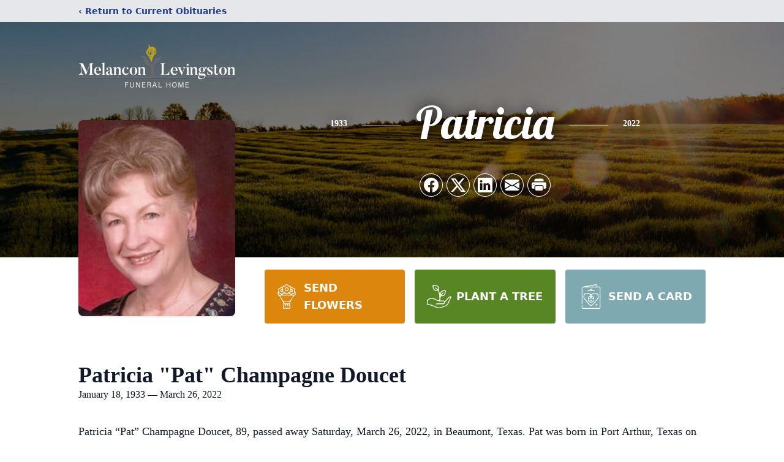

--- FILE ---
content_type: text/html; charset=utf-8
request_url: https://www.google.com/recaptcha/enterprise/anchor?ar=1&k=6LfKeDooAAAAAGL6TsqqaRn2lE2noaZjU4-V4VzH&co=aHR0cHM6Ly93d3cubWVsYW5jb25sZXZpbmdzdG9uLmNvbTo0NDM.&hl=en&type=image&v=PoyoqOPhxBO7pBk68S4YbpHZ&theme=light&size=invisible&badge=bottomright&anchor-ms=20000&execute-ms=30000&cb=bcreluvlycz9
body_size: 48879
content:
<!DOCTYPE HTML><html dir="ltr" lang="en"><head><meta http-equiv="Content-Type" content="text/html; charset=UTF-8">
<meta http-equiv="X-UA-Compatible" content="IE=edge">
<title>reCAPTCHA</title>
<style type="text/css">
/* cyrillic-ext */
@font-face {
  font-family: 'Roboto';
  font-style: normal;
  font-weight: 400;
  font-stretch: 100%;
  src: url(//fonts.gstatic.com/s/roboto/v48/KFO7CnqEu92Fr1ME7kSn66aGLdTylUAMa3GUBHMdazTgWw.woff2) format('woff2');
  unicode-range: U+0460-052F, U+1C80-1C8A, U+20B4, U+2DE0-2DFF, U+A640-A69F, U+FE2E-FE2F;
}
/* cyrillic */
@font-face {
  font-family: 'Roboto';
  font-style: normal;
  font-weight: 400;
  font-stretch: 100%;
  src: url(//fonts.gstatic.com/s/roboto/v48/KFO7CnqEu92Fr1ME7kSn66aGLdTylUAMa3iUBHMdazTgWw.woff2) format('woff2');
  unicode-range: U+0301, U+0400-045F, U+0490-0491, U+04B0-04B1, U+2116;
}
/* greek-ext */
@font-face {
  font-family: 'Roboto';
  font-style: normal;
  font-weight: 400;
  font-stretch: 100%;
  src: url(//fonts.gstatic.com/s/roboto/v48/KFO7CnqEu92Fr1ME7kSn66aGLdTylUAMa3CUBHMdazTgWw.woff2) format('woff2');
  unicode-range: U+1F00-1FFF;
}
/* greek */
@font-face {
  font-family: 'Roboto';
  font-style: normal;
  font-weight: 400;
  font-stretch: 100%;
  src: url(//fonts.gstatic.com/s/roboto/v48/KFO7CnqEu92Fr1ME7kSn66aGLdTylUAMa3-UBHMdazTgWw.woff2) format('woff2');
  unicode-range: U+0370-0377, U+037A-037F, U+0384-038A, U+038C, U+038E-03A1, U+03A3-03FF;
}
/* math */
@font-face {
  font-family: 'Roboto';
  font-style: normal;
  font-weight: 400;
  font-stretch: 100%;
  src: url(//fonts.gstatic.com/s/roboto/v48/KFO7CnqEu92Fr1ME7kSn66aGLdTylUAMawCUBHMdazTgWw.woff2) format('woff2');
  unicode-range: U+0302-0303, U+0305, U+0307-0308, U+0310, U+0312, U+0315, U+031A, U+0326-0327, U+032C, U+032F-0330, U+0332-0333, U+0338, U+033A, U+0346, U+034D, U+0391-03A1, U+03A3-03A9, U+03B1-03C9, U+03D1, U+03D5-03D6, U+03F0-03F1, U+03F4-03F5, U+2016-2017, U+2034-2038, U+203C, U+2040, U+2043, U+2047, U+2050, U+2057, U+205F, U+2070-2071, U+2074-208E, U+2090-209C, U+20D0-20DC, U+20E1, U+20E5-20EF, U+2100-2112, U+2114-2115, U+2117-2121, U+2123-214F, U+2190, U+2192, U+2194-21AE, U+21B0-21E5, U+21F1-21F2, U+21F4-2211, U+2213-2214, U+2216-22FF, U+2308-230B, U+2310, U+2319, U+231C-2321, U+2336-237A, U+237C, U+2395, U+239B-23B7, U+23D0, U+23DC-23E1, U+2474-2475, U+25AF, U+25B3, U+25B7, U+25BD, U+25C1, U+25CA, U+25CC, U+25FB, U+266D-266F, U+27C0-27FF, U+2900-2AFF, U+2B0E-2B11, U+2B30-2B4C, U+2BFE, U+3030, U+FF5B, U+FF5D, U+1D400-1D7FF, U+1EE00-1EEFF;
}
/* symbols */
@font-face {
  font-family: 'Roboto';
  font-style: normal;
  font-weight: 400;
  font-stretch: 100%;
  src: url(//fonts.gstatic.com/s/roboto/v48/KFO7CnqEu92Fr1ME7kSn66aGLdTylUAMaxKUBHMdazTgWw.woff2) format('woff2');
  unicode-range: U+0001-000C, U+000E-001F, U+007F-009F, U+20DD-20E0, U+20E2-20E4, U+2150-218F, U+2190, U+2192, U+2194-2199, U+21AF, U+21E6-21F0, U+21F3, U+2218-2219, U+2299, U+22C4-22C6, U+2300-243F, U+2440-244A, U+2460-24FF, U+25A0-27BF, U+2800-28FF, U+2921-2922, U+2981, U+29BF, U+29EB, U+2B00-2BFF, U+4DC0-4DFF, U+FFF9-FFFB, U+10140-1018E, U+10190-1019C, U+101A0, U+101D0-101FD, U+102E0-102FB, U+10E60-10E7E, U+1D2C0-1D2D3, U+1D2E0-1D37F, U+1F000-1F0FF, U+1F100-1F1AD, U+1F1E6-1F1FF, U+1F30D-1F30F, U+1F315, U+1F31C, U+1F31E, U+1F320-1F32C, U+1F336, U+1F378, U+1F37D, U+1F382, U+1F393-1F39F, U+1F3A7-1F3A8, U+1F3AC-1F3AF, U+1F3C2, U+1F3C4-1F3C6, U+1F3CA-1F3CE, U+1F3D4-1F3E0, U+1F3ED, U+1F3F1-1F3F3, U+1F3F5-1F3F7, U+1F408, U+1F415, U+1F41F, U+1F426, U+1F43F, U+1F441-1F442, U+1F444, U+1F446-1F449, U+1F44C-1F44E, U+1F453, U+1F46A, U+1F47D, U+1F4A3, U+1F4B0, U+1F4B3, U+1F4B9, U+1F4BB, U+1F4BF, U+1F4C8-1F4CB, U+1F4D6, U+1F4DA, U+1F4DF, U+1F4E3-1F4E6, U+1F4EA-1F4ED, U+1F4F7, U+1F4F9-1F4FB, U+1F4FD-1F4FE, U+1F503, U+1F507-1F50B, U+1F50D, U+1F512-1F513, U+1F53E-1F54A, U+1F54F-1F5FA, U+1F610, U+1F650-1F67F, U+1F687, U+1F68D, U+1F691, U+1F694, U+1F698, U+1F6AD, U+1F6B2, U+1F6B9-1F6BA, U+1F6BC, U+1F6C6-1F6CF, U+1F6D3-1F6D7, U+1F6E0-1F6EA, U+1F6F0-1F6F3, U+1F6F7-1F6FC, U+1F700-1F7FF, U+1F800-1F80B, U+1F810-1F847, U+1F850-1F859, U+1F860-1F887, U+1F890-1F8AD, U+1F8B0-1F8BB, U+1F8C0-1F8C1, U+1F900-1F90B, U+1F93B, U+1F946, U+1F984, U+1F996, U+1F9E9, U+1FA00-1FA6F, U+1FA70-1FA7C, U+1FA80-1FA89, U+1FA8F-1FAC6, U+1FACE-1FADC, U+1FADF-1FAE9, U+1FAF0-1FAF8, U+1FB00-1FBFF;
}
/* vietnamese */
@font-face {
  font-family: 'Roboto';
  font-style: normal;
  font-weight: 400;
  font-stretch: 100%;
  src: url(//fonts.gstatic.com/s/roboto/v48/KFO7CnqEu92Fr1ME7kSn66aGLdTylUAMa3OUBHMdazTgWw.woff2) format('woff2');
  unicode-range: U+0102-0103, U+0110-0111, U+0128-0129, U+0168-0169, U+01A0-01A1, U+01AF-01B0, U+0300-0301, U+0303-0304, U+0308-0309, U+0323, U+0329, U+1EA0-1EF9, U+20AB;
}
/* latin-ext */
@font-face {
  font-family: 'Roboto';
  font-style: normal;
  font-weight: 400;
  font-stretch: 100%;
  src: url(//fonts.gstatic.com/s/roboto/v48/KFO7CnqEu92Fr1ME7kSn66aGLdTylUAMa3KUBHMdazTgWw.woff2) format('woff2');
  unicode-range: U+0100-02BA, U+02BD-02C5, U+02C7-02CC, U+02CE-02D7, U+02DD-02FF, U+0304, U+0308, U+0329, U+1D00-1DBF, U+1E00-1E9F, U+1EF2-1EFF, U+2020, U+20A0-20AB, U+20AD-20C0, U+2113, U+2C60-2C7F, U+A720-A7FF;
}
/* latin */
@font-face {
  font-family: 'Roboto';
  font-style: normal;
  font-weight: 400;
  font-stretch: 100%;
  src: url(//fonts.gstatic.com/s/roboto/v48/KFO7CnqEu92Fr1ME7kSn66aGLdTylUAMa3yUBHMdazQ.woff2) format('woff2');
  unicode-range: U+0000-00FF, U+0131, U+0152-0153, U+02BB-02BC, U+02C6, U+02DA, U+02DC, U+0304, U+0308, U+0329, U+2000-206F, U+20AC, U+2122, U+2191, U+2193, U+2212, U+2215, U+FEFF, U+FFFD;
}
/* cyrillic-ext */
@font-face {
  font-family: 'Roboto';
  font-style: normal;
  font-weight: 500;
  font-stretch: 100%;
  src: url(//fonts.gstatic.com/s/roboto/v48/KFO7CnqEu92Fr1ME7kSn66aGLdTylUAMa3GUBHMdazTgWw.woff2) format('woff2');
  unicode-range: U+0460-052F, U+1C80-1C8A, U+20B4, U+2DE0-2DFF, U+A640-A69F, U+FE2E-FE2F;
}
/* cyrillic */
@font-face {
  font-family: 'Roboto';
  font-style: normal;
  font-weight: 500;
  font-stretch: 100%;
  src: url(//fonts.gstatic.com/s/roboto/v48/KFO7CnqEu92Fr1ME7kSn66aGLdTylUAMa3iUBHMdazTgWw.woff2) format('woff2');
  unicode-range: U+0301, U+0400-045F, U+0490-0491, U+04B0-04B1, U+2116;
}
/* greek-ext */
@font-face {
  font-family: 'Roboto';
  font-style: normal;
  font-weight: 500;
  font-stretch: 100%;
  src: url(//fonts.gstatic.com/s/roboto/v48/KFO7CnqEu92Fr1ME7kSn66aGLdTylUAMa3CUBHMdazTgWw.woff2) format('woff2');
  unicode-range: U+1F00-1FFF;
}
/* greek */
@font-face {
  font-family: 'Roboto';
  font-style: normal;
  font-weight: 500;
  font-stretch: 100%;
  src: url(//fonts.gstatic.com/s/roboto/v48/KFO7CnqEu92Fr1ME7kSn66aGLdTylUAMa3-UBHMdazTgWw.woff2) format('woff2');
  unicode-range: U+0370-0377, U+037A-037F, U+0384-038A, U+038C, U+038E-03A1, U+03A3-03FF;
}
/* math */
@font-face {
  font-family: 'Roboto';
  font-style: normal;
  font-weight: 500;
  font-stretch: 100%;
  src: url(//fonts.gstatic.com/s/roboto/v48/KFO7CnqEu92Fr1ME7kSn66aGLdTylUAMawCUBHMdazTgWw.woff2) format('woff2');
  unicode-range: U+0302-0303, U+0305, U+0307-0308, U+0310, U+0312, U+0315, U+031A, U+0326-0327, U+032C, U+032F-0330, U+0332-0333, U+0338, U+033A, U+0346, U+034D, U+0391-03A1, U+03A3-03A9, U+03B1-03C9, U+03D1, U+03D5-03D6, U+03F0-03F1, U+03F4-03F5, U+2016-2017, U+2034-2038, U+203C, U+2040, U+2043, U+2047, U+2050, U+2057, U+205F, U+2070-2071, U+2074-208E, U+2090-209C, U+20D0-20DC, U+20E1, U+20E5-20EF, U+2100-2112, U+2114-2115, U+2117-2121, U+2123-214F, U+2190, U+2192, U+2194-21AE, U+21B0-21E5, U+21F1-21F2, U+21F4-2211, U+2213-2214, U+2216-22FF, U+2308-230B, U+2310, U+2319, U+231C-2321, U+2336-237A, U+237C, U+2395, U+239B-23B7, U+23D0, U+23DC-23E1, U+2474-2475, U+25AF, U+25B3, U+25B7, U+25BD, U+25C1, U+25CA, U+25CC, U+25FB, U+266D-266F, U+27C0-27FF, U+2900-2AFF, U+2B0E-2B11, U+2B30-2B4C, U+2BFE, U+3030, U+FF5B, U+FF5D, U+1D400-1D7FF, U+1EE00-1EEFF;
}
/* symbols */
@font-face {
  font-family: 'Roboto';
  font-style: normal;
  font-weight: 500;
  font-stretch: 100%;
  src: url(//fonts.gstatic.com/s/roboto/v48/KFO7CnqEu92Fr1ME7kSn66aGLdTylUAMaxKUBHMdazTgWw.woff2) format('woff2');
  unicode-range: U+0001-000C, U+000E-001F, U+007F-009F, U+20DD-20E0, U+20E2-20E4, U+2150-218F, U+2190, U+2192, U+2194-2199, U+21AF, U+21E6-21F0, U+21F3, U+2218-2219, U+2299, U+22C4-22C6, U+2300-243F, U+2440-244A, U+2460-24FF, U+25A0-27BF, U+2800-28FF, U+2921-2922, U+2981, U+29BF, U+29EB, U+2B00-2BFF, U+4DC0-4DFF, U+FFF9-FFFB, U+10140-1018E, U+10190-1019C, U+101A0, U+101D0-101FD, U+102E0-102FB, U+10E60-10E7E, U+1D2C0-1D2D3, U+1D2E0-1D37F, U+1F000-1F0FF, U+1F100-1F1AD, U+1F1E6-1F1FF, U+1F30D-1F30F, U+1F315, U+1F31C, U+1F31E, U+1F320-1F32C, U+1F336, U+1F378, U+1F37D, U+1F382, U+1F393-1F39F, U+1F3A7-1F3A8, U+1F3AC-1F3AF, U+1F3C2, U+1F3C4-1F3C6, U+1F3CA-1F3CE, U+1F3D4-1F3E0, U+1F3ED, U+1F3F1-1F3F3, U+1F3F5-1F3F7, U+1F408, U+1F415, U+1F41F, U+1F426, U+1F43F, U+1F441-1F442, U+1F444, U+1F446-1F449, U+1F44C-1F44E, U+1F453, U+1F46A, U+1F47D, U+1F4A3, U+1F4B0, U+1F4B3, U+1F4B9, U+1F4BB, U+1F4BF, U+1F4C8-1F4CB, U+1F4D6, U+1F4DA, U+1F4DF, U+1F4E3-1F4E6, U+1F4EA-1F4ED, U+1F4F7, U+1F4F9-1F4FB, U+1F4FD-1F4FE, U+1F503, U+1F507-1F50B, U+1F50D, U+1F512-1F513, U+1F53E-1F54A, U+1F54F-1F5FA, U+1F610, U+1F650-1F67F, U+1F687, U+1F68D, U+1F691, U+1F694, U+1F698, U+1F6AD, U+1F6B2, U+1F6B9-1F6BA, U+1F6BC, U+1F6C6-1F6CF, U+1F6D3-1F6D7, U+1F6E0-1F6EA, U+1F6F0-1F6F3, U+1F6F7-1F6FC, U+1F700-1F7FF, U+1F800-1F80B, U+1F810-1F847, U+1F850-1F859, U+1F860-1F887, U+1F890-1F8AD, U+1F8B0-1F8BB, U+1F8C0-1F8C1, U+1F900-1F90B, U+1F93B, U+1F946, U+1F984, U+1F996, U+1F9E9, U+1FA00-1FA6F, U+1FA70-1FA7C, U+1FA80-1FA89, U+1FA8F-1FAC6, U+1FACE-1FADC, U+1FADF-1FAE9, U+1FAF0-1FAF8, U+1FB00-1FBFF;
}
/* vietnamese */
@font-face {
  font-family: 'Roboto';
  font-style: normal;
  font-weight: 500;
  font-stretch: 100%;
  src: url(//fonts.gstatic.com/s/roboto/v48/KFO7CnqEu92Fr1ME7kSn66aGLdTylUAMa3OUBHMdazTgWw.woff2) format('woff2');
  unicode-range: U+0102-0103, U+0110-0111, U+0128-0129, U+0168-0169, U+01A0-01A1, U+01AF-01B0, U+0300-0301, U+0303-0304, U+0308-0309, U+0323, U+0329, U+1EA0-1EF9, U+20AB;
}
/* latin-ext */
@font-face {
  font-family: 'Roboto';
  font-style: normal;
  font-weight: 500;
  font-stretch: 100%;
  src: url(//fonts.gstatic.com/s/roboto/v48/KFO7CnqEu92Fr1ME7kSn66aGLdTylUAMa3KUBHMdazTgWw.woff2) format('woff2');
  unicode-range: U+0100-02BA, U+02BD-02C5, U+02C7-02CC, U+02CE-02D7, U+02DD-02FF, U+0304, U+0308, U+0329, U+1D00-1DBF, U+1E00-1E9F, U+1EF2-1EFF, U+2020, U+20A0-20AB, U+20AD-20C0, U+2113, U+2C60-2C7F, U+A720-A7FF;
}
/* latin */
@font-face {
  font-family: 'Roboto';
  font-style: normal;
  font-weight: 500;
  font-stretch: 100%;
  src: url(//fonts.gstatic.com/s/roboto/v48/KFO7CnqEu92Fr1ME7kSn66aGLdTylUAMa3yUBHMdazQ.woff2) format('woff2');
  unicode-range: U+0000-00FF, U+0131, U+0152-0153, U+02BB-02BC, U+02C6, U+02DA, U+02DC, U+0304, U+0308, U+0329, U+2000-206F, U+20AC, U+2122, U+2191, U+2193, U+2212, U+2215, U+FEFF, U+FFFD;
}
/* cyrillic-ext */
@font-face {
  font-family: 'Roboto';
  font-style: normal;
  font-weight: 900;
  font-stretch: 100%;
  src: url(//fonts.gstatic.com/s/roboto/v48/KFO7CnqEu92Fr1ME7kSn66aGLdTylUAMa3GUBHMdazTgWw.woff2) format('woff2');
  unicode-range: U+0460-052F, U+1C80-1C8A, U+20B4, U+2DE0-2DFF, U+A640-A69F, U+FE2E-FE2F;
}
/* cyrillic */
@font-face {
  font-family: 'Roboto';
  font-style: normal;
  font-weight: 900;
  font-stretch: 100%;
  src: url(//fonts.gstatic.com/s/roboto/v48/KFO7CnqEu92Fr1ME7kSn66aGLdTylUAMa3iUBHMdazTgWw.woff2) format('woff2');
  unicode-range: U+0301, U+0400-045F, U+0490-0491, U+04B0-04B1, U+2116;
}
/* greek-ext */
@font-face {
  font-family: 'Roboto';
  font-style: normal;
  font-weight: 900;
  font-stretch: 100%;
  src: url(//fonts.gstatic.com/s/roboto/v48/KFO7CnqEu92Fr1ME7kSn66aGLdTylUAMa3CUBHMdazTgWw.woff2) format('woff2');
  unicode-range: U+1F00-1FFF;
}
/* greek */
@font-face {
  font-family: 'Roboto';
  font-style: normal;
  font-weight: 900;
  font-stretch: 100%;
  src: url(//fonts.gstatic.com/s/roboto/v48/KFO7CnqEu92Fr1ME7kSn66aGLdTylUAMa3-UBHMdazTgWw.woff2) format('woff2');
  unicode-range: U+0370-0377, U+037A-037F, U+0384-038A, U+038C, U+038E-03A1, U+03A3-03FF;
}
/* math */
@font-face {
  font-family: 'Roboto';
  font-style: normal;
  font-weight: 900;
  font-stretch: 100%;
  src: url(//fonts.gstatic.com/s/roboto/v48/KFO7CnqEu92Fr1ME7kSn66aGLdTylUAMawCUBHMdazTgWw.woff2) format('woff2');
  unicode-range: U+0302-0303, U+0305, U+0307-0308, U+0310, U+0312, U+0315, U+031A, U+0326-0327, U+032C, U+032F-0330, U+0332-0333, U+0338, U+033A, U+0346, U+034D, U+0391-03A1, U+03A3-03A9, U+03B1-03C9, U+03D1, U+03D5-03D6, U+03F0-03F1, U+03F4-03F5, U+2016-2017, U+2034-2038, U+203C, U+2040, U+2043, U+2047, U+2050, U+2057, U+205F, U+2070-2071, U+2074-208E, U+2090-209C, U+20D0-20DC, U+20E1, U+20E5-20EF, U+2100-2112, U+2114-2115, U+2117-2121, U+2123-214F, U+2190, U+2192, U+2194-21AE, U+21B0-21E5, U+21F1-21F2, U+21F4-2211, U+2213-2214, U+2216-22FF, U+2308-230B, U+2310, U+2319, U+231C-2321, U+2336-237A, U+237C, U+2395, U+239B-23B7, U+23D0, U+23DC-23E1, U+2474-2475, U+25AF, U+25B3, U+25B7, U+25BD, U+25C1, U+25CA, U+25CC, U+25FB, U+266D-266F, U+27C0-27FF, U+2900-2AFF, U+2B0E-2B11, U+2B30-2B4C, U+2BFE, U+3030, U+FF5B, U+FF5D, U+1D400-1D7FF, U+1EE00-1EEFF;
}
/* symbols */
@font-face {
  font-family: 'Roboto';
  font-style: normal;
  font-weight: 900;
  font-stretch: 100%;
  src: url(//fonts.gstatic.com/s/roboto/v48/KFO7CnqEu92Fr1ME7kSn66aGLdTylUAMaxKUBHMdazTgWw.woff2) format('woff2');
  unicode-range: U+0001-000C, U+000E-001F, U+007F-009F, U+20DD-20E0, U+20E2-20E4, U+2150-218F, U+2190, U+2192, U+2194-2199, U+21AF, U+21E6-21F0, U+21F3, U+2218-2219, U+2299, U+22C4-22C6, U+2300-243F, U+2440-244A, U+2460-24FF, U+25A0-27BF, U+2800-28FF, U+2921-2922, U+2981, U+29BF, U+29EB, U+2B00-2BFF, U+4DC0-4DFF, U+FFF9-FFFB, U+10140-1018E, U+10190-1019C, U+101A0, U+101D0-101FD, U+102E0-102FB, U+10E60-10E7E, U+1D2C0-1D2D3, U+1D2E0-1D37F, U+1F000-1F0FF, U+1F100-1F1AD, U+1F1E6-1F1FF, U+1F30D-1F30F, U+1F315, U+1F31C, U+1F31E, U+1F320-1F32C, U+1F336, U+1F378, U+1F37D, U+1F382, U+1F393-1F39F, U+1F3A7-1F3A8, U+1F3AC-1F3AF, U+1F3C2, U+1F3C4-1F3C6, U+1F3CA-1F3CE, U+1F3D4-1F3E0, U+1F3ED, U+1F3F1-1F3F3, U+1F3F5-1F3F7, U+1F408, U+1F415, U+1F41F, U+1F426, U+1F43F, U+1F441-1F442, U+1F444, U+1F446-1F449, U+1F44C-1F44E, U+1F453, U+1F46A, U+1F47D, U+1F4A3, U+1F4B0, U+1F4B3, U+1F4B9, U+1F4BB, U+1F4BF, U+1F4C8-1F4CB, U+1F4D6, U+1F4DA, U+1F4DF, U+1F4E3-1F4E6, U+1F4EA-1F4ED, U+1F4F7, U+1F4F9-1F4FB, U+1F4FD-1F4FE, U+1F503, U+1F507-1F50B, U+1F50D, U+1F512-1F513, U+1F53E-1F54A, U+1F54F-1F5FA, U+1F610, U+1F650-1F67F, U+1F687, U+1F68D, U+1F691, U+1F694, U+1F698, U+1F6AD, U+1F6B2, U+1F6B9-1F6BA, U+1F6BC, U+1F6C6-1F6CF, U+1F6D3-1F6D7, U+1F6E0-1F6EA, U+1F6F0-1F6F3, U+1F6F7-1F6FC, U+1F700-1F7FF, U+1F800-1F80B, U+1F810-1F847, U+1F850-1F859, U+1F860-1F887, U+1F890-1F8AD, U+1F8B0-1F8BB, U+1F8C0-1F8C1, U+1F900-1F90B, U+1F93B, U+1F946, U+1F984, U+1F996, U+1F9E9, U+1FA00-1FA6F, U+1FA70-1FA7C, U+1FA80-1FA89, U+1FA8F-1FAC6, U+1FACE-1FADC, U+1FADF-1FAE9, U+1FAF0-1FAF8, U+1FB00-1FBFF;
}
/* vietnamese */
@font-face {
  font-family: 'Roboto';
  font-style: normal;
  font-weight: 900;
  font-stretch: 100%;
  src: url(//fonts.gstatic.com/s/roboto/v48/KFO7CnqEu92Fr1ME7kSn66aGLdTylUAMa3OUBHMdazTgWw.woff2) format('woff2');
  unicode-range: U+0102-0103, U+0110-0111, U+0128-0129, U+0168-0169, U+01A0-01A1, U+01AF-01B0, U+0300-0301, U+0303-0304, U+0308-0309, U+0323, U+0329, U+1EA0-1EF9, U+20AB;
}
/* latin-ext */
@font-face {
  font-family: 'Roboto';
  font-style: normal;
  font-weight: 900;
  font-stretch: 100%;
  src: url(//fonts.gstatic.com/s/roboto/v48/KFO7CnqEu92Fr1ME7kSn66aGLdTylUAMa3KUBHMdazTgWw.woff2) format('woff2');
  unicode-range: U+0100-02BA, U+02BD-02C5, U+02C7-02CC, U+02CE-02D7, U+02DD-02FF, U+0304, U+0308, U+0329, U+1D00-1DBF, U+1E00-1E9F, U+1EF2-1EFF, U+2020, U+20A0-20AB, U+20AD-20C0, U+2113, U+2C60-2C7F, U+A720-A7FF;
}
/* latin */
@font-face {
  font-family: 'Roboto';
  font-style: normal;
  font-weight: 900;
  font-stretch: 100%;
  src: url(//fonts.gstatic.com/s/roboto/v48/KFO7CnqEu92Fr1ME7kSn66aGLdTylUAMa3yUBHMdazQ.woff2) format('woff2');
  unicode-range: U+0000-00FF, U+0131, U+0152-0153, U+02BB-02BC, U+02C6, U+02DA, U+02DC, U+0304, U+0308, U+0329, U+2000-206F, U+20AC, U+2122, U+2191, U+2193, U+2212, U+2215, U+FEFF, U+FFFD;
}

</style>
<link rel="stylesheet" type="text/css" href="https://www.gstatic.com/recaptcha/releases/PoyoqOPhxBO7pBk68S4YbpHZ/styles__ltr.css">
<script nonce="ExZges3ZaaE7viQzpn18dg" type="text/javascript">window['__recaptcha_api'] = 'https://www.google.com/recaptcha/enterprise/';</script>
<script type="text/javascript" src="https://www.gstatic.com/recaptcha/releases/PoyoqOPhxBO7pBk68S4YbpHZ/recaptcha__en.js" nonce="ExZges3ZaaE7viQzpn18dg">
      
    </script></head>
<body><div id="rc-anchor-alert" class="rc-anchor-alert"></div>
<input type="hidden" id="recaptcha-token" value="[base64]">
<script type="text/javascript" nonce="ExZges3ZaaE7viQzpn18dg">
      recaptcha.anchor.Main.init("[\x22ainput\x22,[\x22bgdata\x22,\x22\x22,\[base64]/[base64]/[base64]/[base64]/[base64]/UltsKytdPUU6KEU8MjA0OD9SW2wrK109RT4+NnwxOTI6KChFJjY0NTEyKT09NTUyOTYmJk0rMTxjLmxlbmd0aCYmKGMuY2hhckNvZGVBdChNKzEpJjY0NTEyKT09NTYzMjA/[base64]/[base64]/[base64]/[base64]/[base64]/[base64]/[base64]\x22,\[base64]\\u003d\\u003d\x22,\x22TcOww7XCicO7FsOdwrnCnGk2G8OVJ1TChFIiw6bDqzbCpXk9dMO2w4UCw4HCsFNtEh/DlsKmw60bEMKSw5rDhcOdWMOfwpAYcTfCmVbDiSB8w5TComFgQcKNOlTDqQ9Ow5BlesK2LcK0OcKDcloMwpMmwpN/[base64]/CqsKNG8KMwp3DmcOPw4YYw5DDrMO2wqpqHCoxworDpsOnTUHDtcO8TcOIwoU0UMOQQ1NZXhzDm8K7a8KOwqfCkMOqWm/CgR/Dr2nCpwNYX8OALMORwozDj8OIwq9ewqpgZnhuCMOUwo0RL8OhSwPCjcKubkLDpQ0HVF50NVzCtMK0wpQvNgzCicKCcUTDjg/[base64]/wpnDjMOJwpHCjlZoesKTTUg4SMOVw65ywrZmO2PDlRRTw69lw5PCmsKbw50WA8O1wpvCl8O/EUvCocKvw6U4w5xew6QOIMKkw41Xw4N/OgPDux7ClsKvw6Utw6QCw53Cj8KuD8KbXwnDqMOCFsOSGXrCmsKbNBDDtlx0fRPDtBHDu1kzQcOFGcK0wqPDssK0W8Kkwro7w44QUmEjwrEhw5DCtcOrYsKLw5oowrY9AcK3wqXCjcOmwp0SHcK9w7Rmwp3ChnjCtsO5w7nCm8K/[base64]/DjcOAw5TCkMOqW8O+AsKgX8OFQMOSwrpkRMKyewIGwq/DkFPDpsKJS8Opw7YmdsOEQcO5w7xXw7MkwovCucK/RC7DhQLCjxAzwpDCilvCu8OVdcOIwrg7csK4Cih5w541asOcBBg3GmxtwojCnMKfw4/[base64]/[base64]/Co8ONecKFw6svwr9xc0kUJ8OTw4bDmMKHQMKDBsKKw6rCujwGw6jCoMKQI8KUJTDDvG4AwpDDnsKlw67Dt8KBw7tEJsO8w58HFMOjEkIywqDDqCcMYF08FhnDnFbDmjJ1WB/CkMO9w7VKUsKzADBXw4pMcsOrwqs8w7nChjFcVcOwwoV1cMKDwqQja2h/w4o2w58BwqrDu8O8w47DmVtgw5MNw6TDpwM5Y8KIwox9dsOvOAzClgzDs1g8a8KCB1rCqwpwO8KIecKmw6XClEfDhGVew6Iowq1CwrBiwoTDo8K2wr3CgMKmPzzDoyx1AkwVVBcXwpwcwqUzwosFw552N13CozzCvsO3w5gRw6Ihw6vChVxDw63CkR/DlsKkw7LCvlfDvzbCi8OBFh1ad8KXw5N4wqrCi8OIwpEpwppBw4g2GsOKwrvDrMORBHnCisOxwo4/w5jDmxIhw63CgcKQBQcldQ/CvzZgbsOEXXnDvMKVwpLCkS/ChcOOw4XCmcKsw4MkbcKPTMKXAcOJw7rCp2lAwqF1wqvCgWY7P8KkZ8KlbR7ChnchPsKjwoDDjsOdAA0tB3vChm7CjFrCq0gUO8OYRsOTZEXCg1LDnAvDjFXDl8OsWMO8wqLCkcOswoNOEgTDl8OCLsO9wqfCrcKRE8KFcwR8SmrDicOTP8O/IFYEw49Rw5rDgw8ew47Do8KbwrUTw6QgeG8fOC5yw5hhwq/[base64]/CicO7DcKXKiVQGsOhwqjCsQbCuhARw6TDgsKSwqXCisO/woLCnMKAwqRkw7HCqcKABcKAwpHCok1cwpE4F17CocKSwrfDu8KFDMOOT3vDl8OabTfDlkTDmMKdw4BxLcKtw5/DgHrDgMKZTSkECMKzNsOWw7DCqMKHw6dLwoTCvkNHw6DDsMK5wq9hTsOQDsKqKGfDiMOFSMOmw7wdc1t6WcKDwoFuwoRQPsKfFsKew6fCtjHChcKAUMOdeFLDh8OYS8KGNcOOw5NYwrHCpMO8VUs+MMOrND0bw7Q9w5NzXHUaQcOGEEB2XcOVPz/[base64]/DrD8VwpvCrR8Sw5XDiGUeworDv2Z8wplDFDzCoHzDnMObwqLCusKawrh5w6TCncKPd2PDusKNUMKSwrxAwpsiw6jCuh1Swp4HwrvDjCsIw4DCosO0w6BnbyfDqlwcw4bCkG3DlHnCrsO/[base64]/w7jCoMKWDw7CrsO8YAfDrMKhNCAiGsKlT8Ojwr/DmT3DmMO0w43DqMO8w5HDg2pBNj19wpN/UG7Dl8OYw6Ykw5Ngw7BAwrvDocKLcyU/w45jw7TDr0TDocOEFsOLBMOmwrzDp8KjcVIVwpEfYlIEB8KXw7fCkiTDtMOFwoEOVMK1CTslw7TDiUfDghPCkXnDnMOnwqsyTcK/wrXDrsOscMKMwr4aw7vCsW7DvsOldMKswp4TwppGC2YQwpzDlsOlZFdmwrxGwpbDu1BLw6UvTDwzw6k/w5jDi8OHHEI3XhXDtsOawrVSXMK2wozDssO1A8KkccOOEcKFZR/Cr8KOwr7DmcOGAhIATVDCiXVowq/CiQ3Ct8ObDcOPF8OQZkZResKjwq7DkMO3w4pVKsO/WcKYfsO8GMK8wrFcwow2w7TClmAgwq7DrEZfwp3CqBFrw4nDqkAhcXdQXMKpw7IfNsOXIcOxZsKFCMOcdzIyw5VFVyDDj8K4w7PDhzvCvw9Nw7RmbsO/CsOKw7fCqld4dcOqw6zCihxXw5nClsOIwrg0w4XCk8ODCw7Ck8KbR1Z/wqnCj8KGwoknwpV3wo7Dgwxjw57Du1l/wr/DocOTOsOCw510U8OjwpVOwqBsw4HCj8OFwpQxIsOPw7XCvMKyw5Jrwo/CsMOtw53DtEbCkj5THzHDrX1gXR5dDcOAUsKGw5wawoFgw7bDuQwYw4kNwpTDoirCqcKVw7zDkcOjC8ORw4p9woZAN2xJHsOTw4ozwo7DicOXwrXChFTDoMO4VBg3TMKHChtGfCAkVSfDnBI/w5nCjUQgBsKAE8Omw5/CsVLCoXAWw5Q1C8ODASpWwp5xBxzDusKCw411wrZTenzDm2EIbMKRwpE/CcOnZRHDr8O5wq/Ct3vDt8OPw4Raw7VSB8OscMKcw5LDs8KFZBrDnsOJw47CiMKQDybCsVLDtihfwo4kwq3CiMKhbkvDlSrClsOrNhvDnMOgwpd/[base64]/E8KPaGDCiyTDtsOnSWnCpnYrw4FIdcKUDMK+L3d7V3DCmEfCpsK7d2TCinvDrUtbC8KOwo8swpbCvcONVgZCXElON8K9w5jDkMOswrLDknhaw65xV3vCvsOcL13CmsONwr09c8OYwrzCpEMQd8O6MG3DmhDCocKjUjRsw7ddQWrCqw0KwofDsT/CjV9rw5lww7bCs1gMCsK7A8K2wo4KwrAWwpVvwoTDlcKVwovCvz/DnMO7YQfDqsKSOMK2dH3DmRAuw4kkCsKow5vCtcOPw59kwrtWwrwLYW7DrUDCjlEWwovDqcO5cMOECGkvw5QOw6HCrsOywozCvcKjw6zCscKbwq1QwpMYLiUzwr4GZcOjwpPDqBJFLg4qV8OswqzDv8OxGG/Dmh7DoCBKOsKpwrDCjsKWwprDu2EPwobCq8OZTMO4wqoBFQzCnMOFciwxw4jDhTXDlBdMwoFNPW9AYmrDul7DmMK7CgDCjcKkwr1VPMKbwrDDqMKjw5fCqsOkwqTCu03CmljDm8O5ckLCrcOeUx/DnsOMwq7CtnjDjMKOHTvCu8KYb8KQwo7CrFbClwpAwqgbcnHDgcOdLcKNKMKsU8OODcKVw54YBGvDrSDCnsKMF8KZwqvDkybDizYFw6HCjsKPw4TCi8KwYSHCo8O2wr4JWyHCu8KsBFlxRl/DgsKXUDtPc8KLCMKRY8OHw4zDscOST8ONX8OMw54Cf1HDv8OZwoLCksKYw7c2wpjCoxVPKcKdGQ/[base64]/Do8Kyw6nCiSgTw7o/TcO1w6XCnsKFw4LCqsKnEMOaIMKUw6DDkMOnw6HCilnCmx9kw7nCoSPCtG5uw5/CpzBewpvDhUBswrPCqGPDv3XDjsKNHMO/FMK9SMKow6ExwrrCkXDCrcK3w5ALw5hAHDgQwrABEG1Dw505wooVw6kyw57ClcK3bsOHwpHCgMKHMMOGL3dcBsKlFT7DnGzDjRnCjcKIDMOwNsOfwpkXw6HCm03CoMO2wrXDtsOJX2lfwpsUwqfDjsKYw74aHnB7AcKBaz3DjcO5YQ/[base64]/Cm8OVwoLDosOuw43DvsK1wqh5YVrDpcOiOsOjw4HCtAlpZcKiw4VkeXzDssOewqfDmgLDncKFNm/[base64]/QyrDhTIlw6LDrsKYw5TDrMK/w41iB0sofB4jXzfDpcOFe00jw5nDmivDmngmwoBNwp0Uwr/Co8O4w6AWwqjCqsKHwqHCvQnDjQvCtwYUwoU9DSnCpMKTw5DChsKEwpvDmMO3fcO+ecOOw5TCrE7DjsKiwoFowobCiHwXw7PDvcK9ExQrwo7CgyrDkS/CmMOZwqHCjWw7w7lKwqTCo8OdPMKYS8OSfFhjFj89KcKww48Hw7QGTHYYdsO7FnkwAx7Dnjl8CcORKwsQI8KoM1DCqX7CmE0kw4h5wonCksOMw7RbwpXDvSU8BDZLwr/[base64]/DicKPwrEeZlzDoMOMTkzDgcOYZWrDo8O0w4kTfcOAacOXwqEhQC7Dm8Kww6/CphvClsKHw5LCv1DDsMKMwrsISn9FAlYmwonDnsOFQw7DliEceMOsw5wgw5MLw78bJTfCl8OxMwbCvMKpHcK1w7fDlR0/w73CvFVOwpRBwpvDiSLDusOswqYHD8Kqw4XDm8Ovw7DCjsOjwppBNTfDhAJvKMOSwrbCuMO7w4/DqsKEwqvCksKLMMKZGkvCnsKnwpE7A3BKCsO3NkrCnsK9wqzCi8O7cMK6wq3Dn2zCk8OUwrXDgmFAw6jCvsO6BMOoPsOscFpsS8O1ZRssdS7ChjZWw4BjfA96CsKLw4rDu3vCuAfDvMO8W8ODasKow6TDpsKZwozDky9Vw7lHw5EsT343wr/Dp8KxIlMyTcOxwotZQMKaw5PCrCvDq8KnH8KDaMKQe8K5ccKBw7xnwrIOw488w4Ymwr4NexnDpQ3DiV4Bw7Jnw7YrOhnCuMKAwrDCgcOUHUTDtyXDvMOmwrDCjhcWw7zDqcKEaMKxbMOQw6/DsE9twprCvxbDtcOMwoPCosKpC8O4HiIywprCuCJJwr47woRkFFxOVW3DrsKzw7FJUjhMw7rCoQzDmhzDuRY7bkR/[base64]/[base64]/wpLCt8Ktw6dgw4hmNcK6A2fDtcOOacOHw5rDpznCp8OiwqAgBMKsJG/Cg8KyfFxDO8OUw4jCvzTDncOiEn8ywrrDmzXDqcOSwpzCuMKobyPClMKrwoTCuyjCoQMNwrnCrcKPwrRhw7Y2wpDDvcK4wrDDsQTDuMKLwq3CjC9dwq8/w58aw6vDssKNbsKcw5BuCMKIUcKofCzChsKOwoQrw7rDjxfCgysgehbCkgFPw4PDnzEkUC7DmwjChMOXWsK7wosNf0fDmcO0EXgUw7/[base64]/CphQ2fMKuwpNZaC7DgcOUfFsaw6h/TMKWHcOkdisvw6w9cMOaw6PCsMKnXS3CpsO6DE4dw44PXCACYcKgwqzDp0l9NcOJw5PCscKVw7jCpgvCiMK7w5DDisOWdcK9wrDDmMO8HsK/wp3DlMOkwo48QMOwwrIRw4/[base64]/Dt8OZwpVbHsOtM8OHfMO/UcKHw5YLw6Q8UsOlwoAow5zDqHgafcOLXMO3RMKyIlnCvcOuAR/CrcKwwo/Cr1TCvFYgQsOdwq3CmiEsSilZwp3Cn8Ohwqgdw409wpPCkA89w4jDgcOcwrkPBFvDo8KCAEtcPX7CvMKfw6lWw4duFMKWc27ChEAST8K9w7DDuxNnMmETw6vCsjVCwosgwqTCkHDDkEt8ZMOdbnbDmMO0w6kxYn/DsznCqGxNwr7DvMK2fMOHw5hZw7/ChcK0KSUFMcO2w4LCvMKPVMOTTxjDmVg4bcKGw6TCkDxkw5Utwr0YA03DlcO9ajjDimVWfMO7w7kGVmrCtGzDhcOkw6rDtknDrcK0w4RIw7/DnwxUW2tIKwkywoZiw7jCjwXCqwTDqWJNw51BcUckNRbDm8OfKsOQw7ERKSRzfBvDscKLb2NLa2EtbMOXecKUAzR7HS7Cs8OFF8KNL0NdQDdPUgI4wqzDuwh+FcKRwp/CrjXCollxw6k8wocRMXIEw5jCol3Crl7DhsO8w4xBw5czIsOmw7JvwpnCgMKofn3DmsOrCMKFK8Kiw4jDg8Okw4/CjxXDhB8pAT7CoTxSL0fCo8Knw75vwpPCkcKkw43CnBA/w6sWHADCvG4vwobCuGPDk0UgwrLDuF/Cgw/Cj8K8w7kcPsOXM8KHw7rDucKcb0A8w4XDl8OUChUwWMO4aw/DiBQTw73DgXdcRcOfw6QIFDPDgnxZw6LDssOWwosjwpNOwrLDl8KnwqBWI1LCt1hOwpJzwprCiMOadsKRw4DDmcK0BTBTw4c6MMK4A1DDm1R2V3HCvsKiUHrDscK6wqLDvwxFwqDCi8KbwqQUw63CtMOIw4XCnMKDLsK4UmBBRsOGw78UWVjCpMO/w5PCn2bDpcKQw6zCssKSVGxRfVTChxzCgsOHOwjDi3rDowvDs8Oow7x3w5tBwrzCicOtwqvCpcKifz/[base64]/dcODwrXCgcO1HcOcwqZlwpzDisKLw53CrcKXDEYwwpxTL1bDuHTDrW3DkwPCqVnDm8OmHT0pw6bDsULDtm86NjDCkMO6JcOVwp7CtcO9GMOow6nDg8OTw7hJI00GWW85RRtvw6/Dk8OHw6zDi2kpeTcYwpTCgR1rS8K8DUp4GcOMJlM3DBHCgMOHwo4uMjLDjkPDgmfCpMO0BsO0w68XJ8Ogw47Dp0nCsDfCgzjDr8KuBGYEwr1kw53CigXDj2YDwp8VdxodZ8OJC8Kxw6/DpMOuW3nCjcKFQ8KDw4cDU8Knwqd2wqbDl0QYZ8KGI1BlSMO3wpZTw5DCgz/Cm3kFElDDgMKVwqYCwrLCpFvCusKkwqBKw69WIA/CiSFrwqrCl8KHEsKJw49uw5FKW8O5fVIhw4vChiLDncOyw6wQflMAQ0PCu1jCtRoQwq7DmTjCisONZFbCj8KMXUrCg8KGE3gRw7rDpMO7wqXDpcOmDk4HbMKhw7hTKRNHw6Q4f8KyKMKbw4xNUsKVAic9VMOFMsK4w7HCnsO7w5AOd8KQPw7Cq8O4IwHCmsK/wqvDs1rCocO7DHJyPMOVw5LCsV0rw4fCisOgWMO0w5xYM8OxS3DDvsKawrjCpCHCrho/wocrSnlrwqbDvyJfw4F7w53CpcKQw6nDqcOkDkgjw5Fowr5bKsKmZ0jDmSjCiAIfw7bCv8KBWMKNYXp4wp1gwovCmT9KQyQEIgpTwqPCj8KVFMOXwq7Cj8OfdAYiHj5HFl/CpQ3Dg8KeeHfCk8OFDcKMU8Orw6E1w6IIwq7CiFsnDMOUwqg1dMOuw5zCu8OwK8O0ZzrChcKODArCt8OMG8O8w4jDoUPCi8Opw4bDhGbCmwjCuX/[base64]/CtTtywo11w7EcBsOLwrjDpn8HJVdVw4MqNjpPwo/CtkZnw60Ew6Z2wrspJ8OrSEkcwrbDgXzChcOzwpTCpcOEwqlSPQzCjEkzw4HChcOqw5UFw5UBwqDDkE7Dq2/CmcORdcKjwoYTWz5QVcO8ecK8Sy5lUENHPcOqK8OkA8OLw70FODt7w5rCosOta8KLBsOAwqDDrcKlw4TDiRTDom4/KcOKBcK4Y8OaDMOSWsOZw6UBwq91wpLDncOwYTFMecKhw4/[base64]/[base64]/wqhhwoPDjsOcHcKWbsKkwr/DncOpwqZ5QcOaMB/DjMKiw6nCtsKPwrUjO2bCpXnCt8OlBBIBw4/CmsKTEBPCsVXDqC9DwpDCpcOqRkxPTXEWwoc8w63CgRxBw596ccKRwroew6pMw5HCjSYRw60/wqnCmVJpPcKLH8OzJTzDlU5ReMOLwplfw4PCn3Nfw4ZSwqc2Q8Kvw4RKwpXDpsK4wq0lSWrCkH/CksOcaWHCicO7InPCkMK8wrsET1ciJzV5w78cIcKoG2N6PnQdHMO9LsK3w7U9aCfDuEYzw6MFwqp0w4fCj1/[base64]/DuMOMAlbDmVkzfMKcwr3DksKSZcKEAl1YwrlbGcKew6PCtsOzw4vCqcKhAAYhwpHDny9oGsOOw4bCiCJsEHTDpMOMwpk6w7XCmAZMGsOqwqfCpw3Ct1RkwpzCgMK+w5LDr8Kxw5VvfsO/JWgUTMO1UFFLMg59w5TCtSZiwq0UwrxDw5HCgShywoDCvBYQwoM1wqdTRC7Dq8Kfwrtiw5kLOAJMw5BCw6vCrsKWFT0VJ0LDjkTCicKhwrTDpy8Xw4g8w7LDsHPDuMKXw4rClVxVw4w6w68kc8KGw6/DjUfCrVstPnt/wrzCpR/[base64]/Ky3CncKFwoPCmsOOdC3CoFHCg185w7TDksKzAsKxR8Khwp5Uw4nDmsOtwqFVw6TCqcKSw6nChArDvksKS8Oywo1MEH7Ck8KZw7jChMOkwo7CsVfCr8KAw6XCvArCusOsw6/[base64]/McOjZMOWwpvCl8Ohw6TDhjPCvcKGfGMyw4LCoQ3CpHvDllbDnsKJwqIBwqrCs8OowqVcRDdKBMOia0YKwozDtVF2cgJ0aMOwU8O8wprCoSoRwrTCqRl8w4rChcOWwr9Bw7fCsEDDm1jCjsKFd8KKE8Oxw7wLwrxVwpvDlcOiS1gyf2LCt8Ofw7xcw5/[base64]/Ck8O4ERDCqMOEw4vDtVHDnMOfw55/w7MMJ2zCvMKZPcOucR/Cg8KxQEjCusO8wqJ3eAU2w6B7DmtWZ8OXwpd8woTCuMOxw7puSgTCumImwqxZw5Aww6Msw4w0w4PChMOYw4ZVVMKsDSbDr8Oqwqhywp/CnXnDisOiwqAiLmZRw4XDqsKXw4ZtJDBVwqbCtULDo8OATsKiwrnCq1V3w5R4w5AZw7jDr8Ojw6cBcWrCk2/DqAnCncK+EMKywqsQw4XDh8OePgjCiUTDnmbCqX/DocO/[base64]/CjkjDmMOyHxgIw5U1w6N/[base64]/Cg3kVbkDDgSM7B33CvsK4w5gNe8OSUSUHw6FPNH4iw43DnMOfwr/Coxsbw59tYiJFwrd8w5vDmw9YwrMUCMOnw4fDp8KRw4Y6w59xAsO9wqzDgcKRM8OQwoDDnUPDlwbDm8OFwo3DtyExNhZZwoHDj3nDlsKKCn7CvSZJw77DsAjCvSkmw6F/wqXDtsO0wrJvworCiS/DssOkwqM6DBYywrFzHsKfw6/[base64]/CklAxX8K1w4LDkcOJw5vCgwQhIMOmFHI5w4VHw7vDsyPCqMOqw7URw5jDlcONcsOxU8KAGcKgRMOAw4gIPcOtFWgyWMKow7DCvMOXwqPCo8KAw7HCr8OyO3tMDE/CkcOxNWJrbBJ+dTpEwpLCjsKhGgbCl8OLNC3CtGJSwrcGw4bDtsKIw6F7WsK8wp9eTz/CjMOWw4lEBhrDmXJsw7XCjMOQwrfCty7DjmjDgcKCwrUbw6kNWjQLw7LClinCpsKWwoxsw4HDpMKrSsOzw6hHwoByw6fDkzXDhsKWMH7Dp8KNw5XDtcOiAsKbwqNgw6wGcHs7Yy9xDTzDu11VwrYKw7DDpsKnw4fDkcOFLMOLwrARSMKzXcK/wpzCnWoVZifCo3TCgVnDk8Kxw5zDpcOlwpV1wpEmUyHDmBTCklTCmBbDkcOBw6JyCsOrwp5gacKqKcOjGcOXw67Cv8K+wpxCwqJRw7jDnjYww4J/wp/Dlx5IeMOsR8Ouw73DicOhWzk7wo/DqDdWZTEdJzHDncKeesKBSgweW8OBXMKswrLDpcKCw5TDusKXYmrCmMOWWsKyw7/DtMOqJl/DtXUEw67DpMKxXSTCv8OiwqnDmlPCvcK9bcOIQsKrMMKWw5/DnMOsPMOFw5d3w5RhDcOWw4h7wq0IQV5Hwrhfw7fDhMOdwpJ7wp7CtMOqwqVdwoPCuXvDlcOXwq/DrGcMOsKPw7vClmdHw5lfJ8Ocw5E3LMO3Jypxwq44Z8OGExIfw5sZw6B1woheamJ+EgXDrMOuXQDCgBQtw6LDjcKYw6HDrWDDqW/CmMKfw60Hw4PDjkl6A8K5w7ojw5/DizfDkBnDq8K2w6nChAzCi8OXwofDhU3DpsOnwrvDi8Kyw6fDs3gtR8OPw4s1w7rCgsOucUfCicOHdFDDvlzDnTMKwprDqxjDvlLDrsKPNmHCsMKBw5NEUMKXCSAaEy/DvnMYwqJHCjvDj2DDq8Oqw4ULwrRcwrtJA8OawrhJD8K6w7QOUjtdw5DCicO/AsOjLyAlwqFNQcORwpIhIBpEw6jDmcOgw7ZvSmvCpsOlH8KOwrnCkMOSw6LDkh7CgMKANBzDqGvCpmbDry1UE8Oyw4TChQrDolw/XlHDqxY3wpTDp8O5LwMZw6xXwoxrwqLDisO/w4wtw6AHwqzDjsKeA8O8acK1IsKBwr3CrcKvwpg3VcOqRW99w5/Ci8KbZUJbI1FNXGAxw5LCi1UxPgVeT3rCgW7DkhLCl1ofwrXDhgwPw5LCvBPCncOHw7wTdxRgBcKlehjDscKcw5A1ewzCqik1w4HDisK7asO9Jw/[base64]/w4PChcOiw6fCtXECw4vCqMOHw7DCp34ZO8K8w7gWw59WbMKcKRfDtMO+EcK9UmzCncKLwoQRwoQEJsKfwpTCih0nw67Dr8OFcxjCgjIGw6Riw4bDv8Odw5gWwoTCvV0Ew54Lw4YMMG3Ci8OlKMK2NMOvM8KOfcKpEHh/[base64]/DpcOIZcOJwoXDjcO/w58HwppOw5bCn8Ofwqtzw6ZywqDCr8KfJsOAUcO3bHIQcsK5w6/CnMO4D8Kdw7PCpF3DsMKaZDrDv8OyITNQwpR5OMOVFMORP8O6JcKSwqjDmXhAwqdJw70UwqcTw4PCmcKow5HDkhnDjj/[base64]/Ch0BYwpBpaG1Ew6PCqsOuNB3DosOMwrbCv3R1wpgow5bDnyrCosKVEsKQwqzDgMKyw6fCkGTCgMOUwr53RmnDksKPwr/DoDFfw4tKJBjDgnlid8Osw63Djl9Uwr56PGLDusKMaCZcXmAaw7XCicOpH2bDnis5wpERw7/CtcOtHMKNMsK0w4tTw6doP8K/wrjCkcKSSQDColHDslsKw7jCnCJ6U8KgVAhHJghswp3CvsO7I0V3HjPChsKuwoJxw4/CjsOuJMO2G8O2w4bCsl10LQPCsANPw7lsw5rDusK1BRFZwrfCtXFDw57DtsOuMcOjXsKveiZgw5XDhjTClkHChV50HcKew69RdwM+wrN1RArCjg00dMKvworCkxprw4HCsAjCmcObwpzCnTDDt8K5YcOWw63CvS3CkcOnwprCpB/CmgNFw400wqdIY0zDosORwr7Dn8OXUcKBLmvCv8O+XxYMwoIoHT3DvTvCv25OIsOgSgfDtGbCl8OXw47DnMKTKmM5wovCrMKpw4Yww4gLw5vDkk7CtsKCw4JHw4tDw6E3wpNeLcOoHE7DgcKnwozDhcOGJcKzwqTDr3Q/c8OlLlPDn1B1QcKYJsO6w6EEX3Ndwqg2woPDj8OnQGLDusK0HcOUOcOrw6vCqC13VMKVwrVzEGvCoTrCrCzDgMKEwoVXDGPCuMK4wqrDrxxXZcOTw7nDjcOFQWPDksKRwp07BmRCw6UKw4rClsO7G8Ozw7/CrMKBw5wew6llwrsJw4vDnsKiUMOla0LCsMKiW2osM2vCpQdoa3rCpcKMTMOUwo8Mw58ow79ww4nCmMKqwqNhw6jCkMKlw406w7DDs8OYwqACNMOSG8OgesOLSl1PDiLCpMOGAcKdw4/DisKfw6XCqGEewqrCk2FMa3HCsyrDuAvDosOxYjzCsMOOCS8Xw4PCqsKPwrgyD8Kow5RzwpkawpBrJC5aMMKOwoxEw5nCoXDDpMKOIQHCnyjDtcKzwr1TflQxbB/CtcO/[base64]/wrB1wrtUSzYNI8OUJlHDoWjCusOrw5spw71nw5J5VixhFMKZZAfCkMKLQsObABJ5bTXDtHt4wrHDoVZfCsKtw5Bmwphnw5krwpFqeV1+LcO2U8Kjw6ghwr05w5rDq8KmDcKfwpRRCUgAUMKKwqh9CxQ/Sh4Bwr7DrMO/NsOjHcOpHm/CiQ/CncOuGMKMc20hw7LDkMOSWMO9woYVOcKTPULCncOsw7vCs03ClTd/w6HCpcOdw7F/PAxgb8ONKwvCkULCqkM9w47DhsOLw7zDjVbDoX93HjdxGsKRwoUrMcOBw4Njw4FKP8KJw4zClMOfw7how7/DgAcSVUrCrMK8wp5iXcK5w5jDu8KMw6rCnh4awqRdaS0OQ3I9w6B1wqZpw4xAZsKrFsOFw5TDrVkbNMOJw5jDsMOUOVtRw4TCulPDtVTDsBvCocKLUCB4FsOJYcOsw58fw5zCgHHChcO+w5LCvMOTw4pKW0dcfcOjXyLDg8OhdXx6wqEbwqjDiMOvw7/[base64]/DrsOyw7htXcOJaXBCaMK4ZcOdBcKlaxUrAMK8wo8xM3vChMKldcOqw44lwok5QU5Qw5puwpXDk8KuUcKIwrMXw7/CoMKswoDDkUoKf8Kpw63DnQDDgcOhw7s/woE3wr7Dl8OOw67CsQl/wqpHwptUwp/CjyLDnzhifnpHMcKrwroFb8Oqw7DCgkHDi8KZw7pZOcK7cjfCs8O1MBYDFCEIwo5SwqBud2rDosOuXG3DusKTL10twpxsF8OGw6/[base64]/ZE9tw51dwponw7gPwq8SBsOodsOzw71SwoMESkLDvWV9AcKnwrfCoChBwpkqw73CiMOODcKpM8O5AVgUwp5nwr7CqcO8I8K8HmotesOFESTDrWPDimXDtMKEN8Oaw5kjCMKLw4rCgUFDwq7CrMOpNcO8woDCp1bDuVpAw717w6Y8w6BuwrMxw657U8K/S8Kfw5XDmsO8PMKNGSbDmi8bX8K8w6vDv8Kiw7VsTsKdFMOewpfCu8OmS28Gw67CqW7Cg8OHDMKzw5bChTbCl2xFQcONAzpCN8OdwrtnwqYZw4jCmcK1KiRXw4XChSXDhMOtczVSw5jCsATCocO2wpDDjGTCqTY8Dk/[base64]/DvMKUwojDn8KTAxPDnEzDkX7DhcKlFgHCiR1DekvCkwwXw6HDnsOHZVfDnQwuw7PCn8Kmw57Ck8OkYX9NcwYWAcKJwrp8JMO/[base64]/w5AfYnAuwpF4wqw2cXvDvMO6wrHCnygiaMKpCMK6UsO2bEAVN8KJG8KmwoUIw63ChyxMETHDgiUVL8KoD254PSAVB2cjIBbCkWXDo0bDtA4qwpYLw6R1asKmLFA2JsKfw4fCl8OPw7/CuWB6w54dQcK9W8OyTRfCpn5DwrZ6cHDDqCrCtsOYw5zDm3lZThDDnRsHXMKMwrFVGzx5S0FJS0VnIXfDu1rChcK0Fh/DpSDDoUvCgC7DuEzDgx/ChxbDrMOrJMKiGFHCq8OlQEtQLxldYSLCqmQ9Zz5NZcKkw5DDu8OpSMKUesOSEsKDfnIrfG4/w6DCncOrGlpXwo/DpF/[base64]/DtikVwoQWwr/CnHfCtBZ+wqHDihbDkcK+fncAWBTCpsKRcMOSwoIAXMKYwoXCrjHCtcKJD8OAHj/Dlygpwo/CnA/DizsWQ8K7woPDkCfClcOcJsK0dF0+fcKzw7slKnTCmADDsEIyZsOQPsK5wo7DoBvCqsKdTgTCtjDCuFIQQcKtwrzCmC7Cox7Cpn7DsWnCj0XCkx8xCTPCnMO6G8O/wobDhcOoZw8MwqPDksOuwoIKfhY+I8KOwp9EKcOaw7Zuw7bCmsKNBGI/woDDpSEcw6TChHpxwohUwoJVbi7CmMOxwqbDtsKTWyDDuUPCncKLZsKvw59uBlzDj2HCvlEvLMOTw5FYcsKNKwLClnfDijliwqlUPw/DosKXwp4MwrzDs0nDnEdxFw0hFsO1Anc3wqw4aMOTw6dtw4BnWk9wwp4ww7XCmsOeK8OqwrfCsG/[base64]/w74DInHDgsKrw4TDo1PDjcKFwqTCrMOzwptmfcO9S8KMS8OIWMOpwoIDdcKWUzxZwp7Dqi00woNqwqHDlBDDqsOyRsKQNjbDpMKdw7TDjRV+wphkNgIPwpIdQMKUPcOBw4BKcBliwqlYPQzCjVJ4K8O7TRc8XsKlw47CsCJtY8K/dsKdS8O4ChXDrnPDv8O8wpnCm8Kaw7HDocOjb8KPwq4fbMK+w7IFwpPClyEZwqhEw6jCjwrDkDgJO8OvEsKOczhjw4kmWsKCVsOFUx1pLnDDug7DkE3DgEzCpsK8NsKKwrHDmVBZw5Z6H8K7KQ/DuMOrw51dYApCw7wAwpsTRcOcwrA8KkLDhjw/wqJvwps7UFFpw6bDkMO8fHDCu3vChcKNfcK5EsKKPg5IcMK9wpHCoMKowpBIZMKfw7dJFzQaXBzDmcKLwqIhwqBoOcK8wq5GD19LDD/Diy9pwqbCusKXw77Cv0dcwqM4MRzDisKkIVIpw6nCtMKcCnlhF3LCqMOww54uw6DDv8K5BF4EwphGYcOAWMKjYgPDqiwywqxfw7jDr8KlOMOEdBc5w5/[base64]/CpQdyP8Kfwpkmwqk6KsOBw4jDj8O4LMOpw6vCpTXCh2fClwLDhMOgdmQrw7x6en0EwqfDt0QfXCfCoMKHDMKZPGfDhMO2ccOoXMKyRUbDohfCosOgT3QoYMKMYsKcwrnCrD/DvXMtwqfDisOdXsOSw5LCh3rDhMOww6DCqsKwPsO1wo3DlQtKw6ZCfcKswo3DpWdwRFnDvVhLw5PCv8K3WcOOw5HDk8KJSMK6w6Z6a8OhdcOnCcK2EE4bwpdiwoE+wopUwrvDh2pPwr5MTGXDmAgOwpzDvMOoNgNbQ3trRR7CkcOww7fDkjxww7UQChN/[base64]/Dp0dfw65Jw7c9RsKWw6QWwrB7M0ZQwq/CpyfCnAYaw4pcUCTCsMKAaiAnwrI/[base64]/[base64]/DmcOUEFVvGcKOwoLCnMKRw5vDqMOiwoPDm8Olw5vChA12Z8Ksw4osexpWwr/CkTvCvsOCwozDisK8FMKUwqzCrcKdwoLCkwF/wpAqdsOiwp92wrdww5vDs8O6H1TCjlXClQtWwp4qS8OBwojDqsKPfcO6w6PDisKew7BqNSvDl8OiwpvCncO7WnHConViwo7DhA0sw47Ci3fCm0BaI2kmbsKNDVk8cnTDj1jCoMOQworCg8O2IW/CqxLCnAsBDAjCnMOKwqoGw5V9w61Vw6p6MzrCtFfDoMKae8KJIcKvTQM9wpfCjFwlw6fCoFnCjsONHsOmTjrClcOfwqvDi8KPw5QPw6rCqcOMwrHDq0NiwrUqF1/[base64]/Yz3CmMK1wrY+JsKzdcOQfgIOw6pgwqjClRLDscKBw5fCgsKawobDnhwiw6nCr01vw57CssKDXcOXw5vCucKEI1fDi8KLE8OqKsKHwo9aGcKzNXPDicKLUg/DpMO+wqzChsOXNMKhw7TCl1/ChsO1YMKiwr8OACLDmsOGaMOtwrRIwpJnw7cSJMK7TjFlwpVww6ANE8K/wp/DuWgZIcOrSjN0wprDr8OBw4ZBw6U8w4c8wrHDrMKpUMO/FMKiwp94wqHClV3CnMORM2lyT8K9LMK/Sw1lW2XCmcO9XMKkw6woOcKQw7p7wptUwoAxZsKMw7nDoMObwqoBEsKSeMK2SSTDmcKFwq/[base64]/w6bDlkRBwrnDk07Cs8KJw57CiMOgwrLCksOefcO8BcKDDsOew5xPwq8zw590wqvDisKBw5ElJsO1HGLDoBTCggfCqcK/[base64]/DhMODw5xEwprCs2gNwoRSXMKOPMO4MMKKw43CosKsO0HCq2YXwpsSw7U9wrAlw6pRH8OQw5HCrxoiD8OuBkLDqMK2LlvDlVl7X2jDuiPDhWrDm8KywqUzwpN4MQ/[base64]/CjMOxXzJ3O8OzwpVGwo3CoQ1qC8OGQUzCjsO/C8KMfsO5w5RNw61fXMOfNsKcGMOWw53DpsKNw4fCpsOIHTbCkMOIwqcjw5rDo3xxwp14wpTDjQQ8wrjCh39ZwqnCrsKVJzd5PcK/w4gzF1PDoQrDlMOcwpVgw4vCnknDvcKawoQJeTc0wpkHw5XCqMK3XMO6woXDqsKyw4I1w5bCmcO/wrQXLMO+wqQrwpDCj0dTTiUUwoHCj3N8w5HDkMKiLsOSw41dBsOTKcOrwo0PwqHDocOhwqzDjkLDiAXDqnbDoQ/[base64]/DhcKDwq8Dw5PDtMOBFsK+NMOHY8OWRMKTw5/DosOdwoLDujbDpMOnbcOMw7wGJ3fDmyLDi8Ogw7DCv8OewoHCuEjCtMKtwpIhS8OgasK/YyUXw41zwocCTCVuEcOVXGTDiSvCnMKqUAzCtWjDsFUEC8OTwp7ChcOCw4V0w6Efw7RvecOgTsK0YsKMwqksQ8Kzwpk5MSrCgcOiW8OIw7bCp8Osb8KUZnLDsVhsw64zdQXClwQFCMK6w77Dv3nDmh18D8OPBUPCtC/[base64]/wrUYwqfCpjnCvjJCwq8iGcOnXMOmwrcTQ8O6PnYew4HCssKwacOdwo/Dl3h8O8Klw6vCosOWeTTCvMOacsOFw6rDsMKVJ8O8csOxwpnDjVESw4ICwpnDgWNZfMK0ZQ43w5fCmizCucOJVcOJYcOuw4jCkcOzdsKrw6HDrMOOwogJVkwFwp/CtsKEw7FXfMOYKsOlwpMEJ8KXw7tJwrnCosOqbsO7w4zDgsKFUnDDjgnDm8Kkw4bCv8O2c1ldacOmcsOUwrs9wpU/DVo1CzdBwoTCiVbCoMKeXBXDlXPCl1EvViDCpwxANcOBR8O9AUvCj3nDhsO3wo1fwrUsLjrCsMOuw6hGMifCvTbCqSl/FMOhwobDuSp4w6rCnsOBOkQvw7PCs8O1ew3ConUDwp9facK8I8K2w6TDo3DDr8KBwrXCo8KMwpxzf8OAwozDqRw3w4fDi8KDfS7Dgzc2HxHClV/DrMOyw6ZqNBvDtU/DuMKHwrAZwprDjFDDpg46wrXCgQ7Cm8OCH386Om/CnB/Dt8Kmwr7Ci8KRa2vCt13CnMO/[base64]/[base64]/SX8XQnvDj8K1DARBfR0+C8K7RgPDgsO/WcK+McOTwrbCjcO4bHjChl11w73DoMOlwqrCkcO4SA/Dq3zDrsOfw5g1fwbDjsOWw5PCh8K/IMKvw5oHPn7Cp2FlUxHClsOKFUHDhWbDl1lBwrMrByLCrnt2w7jDjhpxwrPClsOfwofDlxDDosOSw6tcwqPDhcKmw7U8w4lXwqbDmhfCksOUPlQ3V8KmCBE1RMOSwoPCvMOkw4zDgsK4w73ChsOlc13DusOZwqvDhcO2e2MKw5plDFQEPcOGMsOAYsKKwrJOwqc/GBYtw5rDiUhfwpcjw7PCtjUbwo3CvMK1wqfCvztcfjt6XyDCkMOsNQQBwo1FUMOMw6RYVsOLKcKRw6/[base64]/woZSJ3tlwo/CtF3CtHhLc8ORNRDCv8OmKHZCM1vDh8O/wqHCnywiS8Kgw5DCtjp2KQrDvUzDqVwkwp1LE8KEwpPCp8KOB2Uuw6rCqWLCrCB5wowtwoXDqURUSkQvwobCkcKlMcK0DzjDkknDk8O7wprCqX8YUcKiQC/DhwTCqsKuwoM7XmzCqMOdUEcjLzPChMObwoJfwpHClMOzw4fDrsKsw7jCmXDCgGVjXCVpw5/DuMKiKW/CnMK2wq07w4TDj8KawpbDkcO3w5TCnMK0w7bCn8OeS8OJR8K0w4/Ciml2wq3CgDMrJcO2JjpiM8ODw4BcwrdFw7HDpcKZbHkjwqoda8OOwrRXw7rCrTbCsn/CqlklwofCgXJBw4dMaUrCslbDvcOyPMOCHxUvYcKJasOxLG/DhRLCqcOVaxfDvcKawqHCoCARUcOjacOrw70sfMOnw4zCqxE5w4PCmcOdG2PDsxTCnMKKw4XDjV3Dk3gmS8K2OibDgVDCisOLwp8qOMKGYT0SQMK5w4PClijDpcK6C8OBw4/DkcORwoI7ehPCqWTDkX4Zw7x5wovDgMK8w43CucKpwpLDiAxtBsKaYk96QBvCuicEwqvCpk7CohPDmMONw7F3wppaMsKLJ8OfUsK/wqpFQk/[base64]/UxIUX8Khw47Ch3/CvCTDsnIlw6TDkcKNBx3DvRd9aArCrWnCsRQwwo1Fw6jDuMKmw7XDmELDnMKlw5LCusO3w5hVEsOZDcOhGCZ+K3cCEw\\u003d\\u003d\x22],null,[\x22conf\x22,null,\x226LfKeDooAAAAAGL6TsqqaRn2lE2noaZjU4-V4VzH\x22,0,null,null,null,1,[21,125,63,73,95,87,41,43,42,83,102,105,109,121],[1017145,855],0,null,null,null,null,0,null,0,null,700,1,null,0,\[base64]/76lBhnEnQkZnOKMAhnM8xEZ\x22,0,0,null,null,1,null,0,0,null,null,null,0],\x22https://www.melanconlevingston.com:443\x22,null,[3,1,1],null,null,null,1,3600,[\x22https://www.google.com/intl/en/policies/privacy/\x22,\x22https://www.google.com/intl/en/policies/terms/\x22],\x22x7d5C+HWvLMgI+tij1N9jcOZq/WENXH1+KRLujGZ6LM\\u003d\x22,1,0,null,1,1769015463807,0,0,[74,253,161,192],null,[2,22,8,26],\x22RC-CXWTFjDo9rGlgQ\x22,null,null,null,null,null,\x220dAFcWeA7A_ElKfj6xDzIUizU23wIOjvh1GUX3CZ_mHia_PWzQhnsDV7uT7goeNGqI5zTwnjDxwEPkW_iS7R9OZ48y4vbJWStNug\x22,1769098263870]");
    </script></body></html>

--- FILE ---
content_type: application/javascript; charset=utf-8
request_url: https://websites.tukios.com/build/assets/_sentry-release-injection-file-DMpi-nYL.js
body_size: 448
content:
try{let e=typeof window<"u"?window:typeof global<"u"?global:typeof globalThis<"u"?globalThis:typeof self<"u"?self:{},d=new e.Error().stack;d&&(e._sentryDebugIds=e._sentryDebugIds||{},e._sentryDebugIds[d]="4b825bcc-01b2-4125-bcfa-f429de1517fc",e._sentryDebugIdIdentifier="sentry-dbid-4b825bcc-01b2-4125-bcfa-f429de1517fc")}catch{}{let e=typeof window<"u"?window:typeof global<"u"?global:typeof globalThis<"u"?globalThis:typeof self<"u"?self:{};e._sentryModuleMetadata=e._sentryModuleMetadata||{},e._sentryModuleMetadata[new e.Error().stack]=Object.assign({},e._sentryModuleMetadata[new e.Error().stack],{"_sentryBundlerPluginAppKey:tukios-websites-react":!0})}{let e=typeof window<"u"?window:typeof global<"u"?global:typeof globalThis<"u"?globalThis:typeof self<"u"?self:{};e.SENTRY_RELEASE={id:"a9469390b972f7c3d21c523f40adc2dbc56d9177"}}for(const e of Object.keys(globalThis.moduleName||{}))globalThis[e]=globalThis.moduleName[e];
//# sourceMappingURL=_sentry-release-injection-file-DMpi-nYL.js.map
